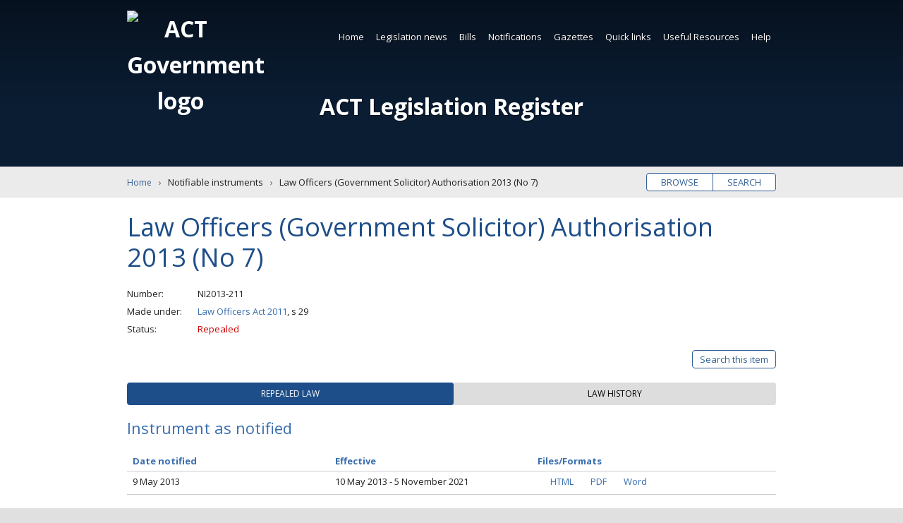

--- FILE ---
content_type: text/css; charset=utf-8
request_url: https://legislation.act.gov.au/SearchUI/CSS?v=CT3TI0pDNNm140kA4UeeYkVzr4Qn5bXUzG559fucLIA1
body_size: 1730
content:
#search-wrapper{display:block}.simple .search-row-wrapper,.basic .search-row-wrapper,.expert .search-row-wrapper{display:grid;display:-ms-grid;-ms-grid-columns:1fr;grid-template-columns:1fr;-ms-grid-rows:1fr;grid-template-rows:1fr;grid-gap:5px 5px}.search-row-wrapper{display:grid;display:-ms-grid;-ms-grid-columns:7fr 3fr 66px;grid-template-columns:7fr 3fr 66px;-ms-grid-rows:1fr;grid-template-rows:1fr;grid-gap:5px 5px;height:31px}.search-query-block-wrapper{width:100%}.block .search-row-wrapper>.search-query-block-wrapper{-ms-grid-row:1;-ms-grid-column:1}.block .search-row-wrapper>.search-query-block-selection-type-wrapper{-ms-grid-row:1;-ms-grid-column:2}.block .search-row-wrapper>.query-block-row-button-panel{-ms-grid-row:1;-ms-grid-column:3}.search-row-wrapper div.search-query-block-selection-type-wrapper{width:99%!important}.search-row-more-wrapper{display:grid;display:-ms-grid;-ms-grid-columns:1fr 6fr 3fr 66px;grid-template-columns:1fr 6fr 3fr 66px;-ms-grid-rows:1fr;grid-template-rows:1fr;grid-gap:5px 5px;height:31px}.block .search-row-more-wrapper>.search-query-block-operator-wrapper{-ms-grid-row:1;-ms-grid-column:1}.block .search-row-more-wrapper>.search-query-block-wrapper{-ms-grid-row:1;-ms-grid-column:2}.block .search-row-more-wrapper>.search-query-block-selection-type-wrapper{-ms-grid-row:1;-ms-grid-column:3}.block .search-row-more-wrapper>.query-block-row-button-panel{-ms-grid-row:1;-ms-grid-column:4}.search-row-wrapper .query-block-row-button-panel .add-row{float:none!important}.search-row-more-wrapper .query-block-row-button-panel .add-row{float:none!important}.search-row-wrapper .query-block-row-button-panel .add-row:focus,.search-row-wrapper .query-block-row-button-panel .add-row:hover,.search-row-more-wrapper .query-block-row-button-panel .add-row:hover,.search-row-more-wrapper .query-block-row-button-panel .add-row:focus,.search-row-wrapper .query-block-row-button-panel .remove-row:focus,.search-row-wrapper .query-block-row-button-panel .remove-row:hover,.search-row-more-wrapper .query-block-row-button-panel .remove-row:hover,.search-row-more-wrapper .query-block-row-button-panel .remove-row:focus{background-color:#1d4e89!important}@media all and (max-width:520px){.search-row-wrapper{display:grid;display:-ms-grid;-ms-grid-columns:7fr 3fr 66px;grid-template-columns:7fr 3fr;-ms-grid-rows:1fr;grid-template-rows:1fr;grid-gap:5px 5px;height:31px}.block .search-row-wrapper>.search-query-block-wrapper{-ms-grid-row:1;-ms-grid-column:1}.block .search-row-wrapper>.search-query-block-selection-type-wrapper{-ms-grid-row:1;-ms-grid-column:2}.block .search-row-wrapper>.query-block-row-button-panel{-ms-grid-row:1;-ms-grid-column:3}.search-row-wrapper .query-block-row-button-panel,.search-row-more-wrapper .query-block-row-button-panel{text-align:right}.search-row-wrapper .query-block-row-button-panel{grid-column:2;min-width:70px;width:100%}.search-row-wrapper .query-block-row-button-panel .add-row,.search-row-more-wrapper .query-block-row-button-panel .add-row,.search-row-more-wrapper .query-block-row-button-panel .remove-row{float:none!important}.search-row-more-wrapper{display:grid;display:-ms-grid;-ms-grid-columns:1fr 6fr 3fr 66px;grid-template-columns:1fr 6fr 3fr;-ms-grid-rows:1fr;grid-template-rows:1fr;grid-gap:5px 5px;height:31px}.block .search-row-more-wrapper>.search-query-block-operator-wrapper{-ms-grid-row:1;-ms-grid-column:1}.block .search-row-more-wrapper>.search-query-block-wrapper{-ms-grid-row:1;-ms-grid-column:2}.block .search-row-more-wrapper>.search-query-block-selection-type-wrapper{-ms-grid-row:1;-ms-grid-column:3}.block .search-row-more-wrapper>.query-block-row-button-panel{-ms-grid-row:1;-ms-grid-column:4}.search-row-more-wrapper .query-block-row-button-panel{grid-column:3;min-width:70px;width:100%}}div.search-query-block-operator-wrapper{min-width:61px}div.search-query-block-selection-type-wrapper{min-width:180px}div.query-block-row-button-panel{min-width:70px}input.search-query,input.search-query-basic,input.search-query-block,input.search-query-expert{height:31px;width:100%;max-width:100%}div.search-query-block-selection-type-wrapper,div.search-query-block-operator-wrapper,div.query-block-row-button-panel{height:31px}.row-button{display:inline-block;width:31px!important;height:31px!important;border:1px solid #fff!important;margin:1px 1px 1px 1px!important;padding:1px 1px 1px 1px!important;text-align:center!important;font-size:19px!important}#item-search fieldset legend{display:block;width:100%;height:19px;margin:3px 0 3px 0;line-height:19px}#advanced-options-wrapper .advanced-options-button-wrapper,#advanced-options-wrapper .advanced-options-button-wrapper button{font-family:inherit;font-size:1.35rem!important}#item-search #advanced-options-wrapper .advanced-options-button-wrapper,#item-search #advanced-options-wrapper .advanced-options-button-wrapper button{font-family:inherit;color:#222!important}#item-search #advanced-options-wrapper .advanced-options-button-wrapper button{font-size:1.2rem!important}span.search-legend{text-transform:uppercase}span.search-legend-main{font-weight:bold}form.option-off #match-checkbox{display:none}div#stemming-checkbox{display:block;width:auto;margin-top:10px}#form-search div#stemming-checkbox label,#item-search #stemming-checkbox label,#version-search #stemming-checkbox label{width:auto;float:left;margin-right:0;padding-right:0;margin-top:0;text-wrap:none}div.basic div#search-query-block-fields-wrapper,div.basic div#search-query-expert-fields-wrapper,div.basic div#stemming-checkbox{display:none}div.block div#search-query-basic-fields-wrapper,div.block div#search-query-expert-fields-wrapper{display:none}div.expert div#search-query-basic-fields-wrapper,div.expert div#search-query-block-fields-wrapper{display:none}form.option-off fieldset#version-pick-list,form.option-off>fieldset#keyword-search-input-method,fieldset.basic div.button-wrapper,fieldset.basic select#search-selection-type{display:none}form.option-on>fieldset#keyword-search-input-method,form.option-on>fieldset#version-pick-list{display:block}#version-pick-list{margin-top:10px}.version-pick-list label{margin-top:15px;left:0}span.para{display:block;margin:0 0 5px 0}@media screen and (-ms-high-contrast:active),(-ms-high-contrast:none){.block .search-row-wrapper>.search-query-block-wrapper,.block .search-row-wrapper>div.search-query-block-selection-type-wrapper,.block .search-row-more-wrapper>.search-query-block-operator-wrapper,.block .search-row-more-wrapper>.search-query-block-wrapper,.block .search-row-more-wrapper>div.search-query-block-selection-type-wrapper{margin-right:2px;min-width:0;width:auto!important}.block .search-row-wrapper>select.search-query-block-selection-type-wrapper,.block .search-row-more-wrapper>select.search-query-block-selection-type-wrapper{min-width:0}}